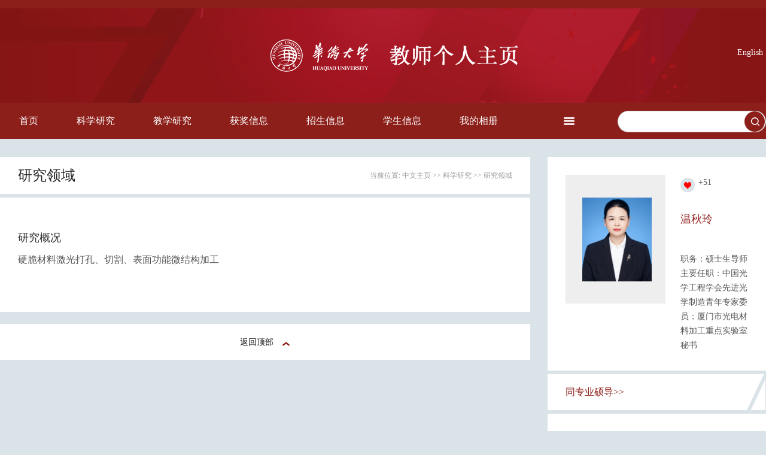

--- FILE ---
content_type: text/html
request_url: https://faculty.hqu.edu.cn/WQL/zh_CN/yjgk/129979/list/index.htm
body_size: 15816
content:
<!DOCTYPE html><html><head><meta name="renderer" content="webkit"><meta http-equiv="X-UA-COMPATIBLE" content="IE=edge,chrome=1"/><title>华侨大学 温秋玲--中文主页--研究领域</title><META Name="keywords" Content="温秋玲," />
<META Name="description" Content="温秋玲,WQL,华侨大学,如果你对激光加工方向感兴趣，欢迎机械、信息、物理、光学、材料等专业的同学们来本课题组读研究生。
,研究领域温秋玲," />
<META Name="format-detection" Content="telephone=no" />





<meta charset="UTF-8"><link rel="stylesheet" href="/_ts/chmb16/css/style.css">
<script language="javascript" src="/system/resource/js/jquery/jquery-latest.min.js"></script>  

<script src="/_ts/chmb16/js/jquery.slide.js"></script>

<!--Announced by Visual SiteBuilder 9-->
<link rel="stylesheet" type="text/css" href="/_ts/chmb16/_sitegray/_sitegray_d.css" />
<script language="javascript" src="/_ts/chmb16/_sitegray/_sitegray.js"></script>
<!-- CustomerNO:77656262657232307778465453555742000000054e50 -->
<link rel="stylesheet" type="text/css" href="/chmb16/yjgk.vsb.css" />
<script type="text/javascript" src="/system/resource/js/vsbscreen.min.js" id="_vsbscreen" ></script>
<script type="text/javascript" src="/system/resource/js/counter.js"></script>
<script type="text/javascript">_jsq_(1001,'/yjgk.jsp',-1,1563869655)</script>
</head>
<body > <div style='width:0px;height:0px;overflow: hidden;'><img src=""  /></div>

<div class="container">
<div class="header">
<div class="header-con">
<div class="header-con-logo">




<script> var _tsites_com_view_mode_type_=8;</script>
<div class="logo1"><a href="http://faculty.hqu.edu.cn"><img src="/_resources/group1/M00/00/06/ChQrDF67iniABCmYAABfwvfmi_g757.png" alt=""></a></div>
<div class="logo2"><a href=""><img alt="" src="/_ts/chmb16/images/logo2.png"></a></div></div>


<script language="javascript" src="/system/resource/tsites/tsitesclick.js"></script>
<div class="header-con-links">

                    <span><a href="http://faculty.hqu.edu.cn/WQL/en/index.htm">English</a></span>
                </div></div></div>
<div class="nav">
<div class="nav-con">



<div class="nav-con-left">
    <ul id="nav" style="visibility:hidden;">
        <li class="current_page_item"><a href="/WQL/zh_CN/index/129977/list/index.htm">首页</a>
        </li>
    <li class="current_page_item"><a href="/WQL/zh_CN/zhym/129978/list/index.htm">科学研究</a>
        <ul class="children1">
                <li><a href="/WQL/zh_CN/yjgk/129979/list/index.htm">研究领域</a></li>
                <li><a href="/WQL/zh_CN/lwcg/129980/list/index.htm">论文成果</a></li>
                <li><a href="/WQL/zh_CN/zlcg/129981/list/index.htm">专利</a></li>
                <li><a href="/WQL/zh_CN/zzcg/129982/list/index.htm">著作成果</a></li>
                <li><a href="/WQL/zh_CN/kyxm/129983/list/index.htm">科研项目</a></li>
                <li><a href="/WQL/zh_CN/article/129984/list/index.htm">科研团队</a></li>
        </ul>
        </li>
    <li class="current_page_item"><a href="/WQL/zh_CN/zhym/129985/list/index.htm">教学研究</a>
        <ul class="children1">
                <li><a href="/WQL/zh_CN/jxzy/129986/list/index.htm">教学资源</a></li>
                <li><a href="/WQL/zh_CN/skxx/129987/list/index.htm">授课信息</a></li>
                <li><a href="/WQL/zh_CN/jxcg/129988/list/index.htm">教学成果</a></li>
        </ul>
        </li>
    <li class="current_page_item"><a href="/WQL/zh_CN/hjxx/129989/list/index.htm">获奖信息</a>
        </li>
    <li class="current_page_item"><a href="/WQL/zh_CN/zsxx/129990/list/index.htm">招生信息</a>
        </li>
    <li class="current_page_item"><a href="/WQL/zh_CN/xsxx/129991/list/index.htm">学生信息</a>
        </li>
    <li class="current_page_item"><a href="/WQL/zh_CN/img/129992/list/index.htm">我的相册</a>
        </li>
    <li class="current_page_item"><a href="/WQL/zh_CN/article/129993/list/index.htm">教师博客</a>
        </li>
    </ul>
    
<!--nav E-->
<div class="nav-menu">
<a class="menuimg" href=""><img alt="" src="/_ts/chmb16/images/menu.png"></a> 
	<ul class="children1" id="MenuBar2">
         
	</ul>
</div>
</div>                  
<script type="text/javascript">
jQuery(document).ready(function(){
   
    var totalwidth =jQuery("#nav").width()-40;

    var allliwidth = 0;
    var othernavary = new Array();
    var MenuBar2 = jQuery("#MenuBar2")[0];
    var MenuBar1 = jQuery("#nav");
    var navliobjlist =  jQuery("#nav > li");
    for(var i=0;i<navliobjlist.length;i++)
    {
        var liobj = navliobjlist.get(i);
        if(liobj)
        {
            var jliobj = jQuery(liobj);
            var liwidth = jliobj.width();
            allliwidth+=liwidth;
            if(allliwidth>=totalwidth)
            {
                var templiobj = jliobj;      
                othernavary.push(templiobj);
                MenuBar1[0].removeChild(jliobj[0]);
            }
        }
    }
if(allliwidth<totalwidth)
    {
        jQuery(".nav-menu").css("display","none");
    }else
    {
    var MenuBar2obj = jQuery("#MenuBar2");
    for(var i=0;i<othernavary.length;i++)
    {
        var tempotherli = jQuery(othernavary[i]);
        tempotherli.find("ul.children1").attr("class","children2");
        tempotherli.find("ul.children1").removeClass("children1");
        /*var fdiv = jQuery("<div class='item'><h3></h3></div>").append( tempotherli.find(" h3 a"));
        var sdiv = tempotherli.find("div.dropdown");
        var iobj = sdiv.find("i");
        if(iobj)
        {
             iobj.remove();           
        }
        sdiv = sdiv.addClass("dropdown2")    
        if(sdiv)
        {
            fdiv.append(sdiv);
        } */
        MenuBar2obj.append(tempotherli);        
    }}
    jQuery("#nav").css("visibility","visible");
});
</script> 
<div class="nav-con-right">


<script language="javascript" src="/system/resource/tsites/com/search/tsitesearch.js"></script><script language="javascript" src="/system/resource/js/base64.js"></script><div class="search">
<form action="/WQL/zh_CN/search/129979/search/result.htm" method="post" id="searchform351837" style="display:inline"
 onsubmit="return (new TsiteSearch()).checkSearch('searchform351837','keyWord_temp');">
    <input type="hidden" name="tsites_search_content" id="tsites_search_content" value='' /><input type="hidden" name="_tsites_search_current_language_" id="_tsites_search_current_language_" value='zh_CN' /><script>var current_language = "zh_CN";</script>
    <input class="test" type="text"  id="keyWord_temp">
      
    <input class="btn" type="image"  src="/_ts/chmb16/images/sou-btn.png"> 
</form>
 </div>






</div></div></div>
<div class="main-public">
          <div class="main-public-con">
<div class="main-public-con-left">
              <div class="dqwz">
                
<div class="dqwz-left"> 研究领域 </div>
                




<div class="dqwz-right">
   <p> 当前位置: 
                <a href="/WQL/zh_CN/index.htm">中文主页</a>
                >>
                <a href="/WQL/zh_CN/zhym/129978/list/index.htm">科学研究</a>
                >>
                <a href="/WQL/zh_CN/yjgk/129979/list/index.htm">研究领域</a>
</p>
</div>


              </div>
            





<script> var _tsites_com_view_mode_type_=8;</script>
<script language="javascript" src="/system/resource/tsites/tsitesdownloadclick.js"></script>
<div class="cont-wrap-jieshao">
<div class="jieshao">
      <div class="jieshao-box">
                   <div class="jieshao-box-bt">
研究概况</div>
 <ul class="jieshao-box-con" style="width:820px">

 <div class="li-wz">
<p><p><span style=";font-family:宋体;font-size:16px">硬脆材料</span><span style=";font-family:宋体;font-size:16px">激光打孔、切割、表面功能微结构加工</span></p> 
<p><br></p></p>

</div>
</ul></div></div></div>
<script type='text/javascript'>(new TsitesClickUtil()).updateAndGetClick('yjgk_u6_BBA8C3496F8649CEA524B052DF9DED8C',0,'6086','yjgk','zh_CN','BBA8C3496F8649CEA524B052DF9DED8C','80F8BE20A60A4DEAB536BC4F45ED47DA');</script>


              <div class="gotop-public">
                <div class="gotop"> <a href="javascript:void(0)" class="toTop" id="roll_top"><span>返回顶部</span><img src="/_ts/chmb16/images/jian5.png" alt=""></a> </div>
              </div>
            </div>
<div class="main-con-right">
<div class="main-con-right-box1">
<div class="picleft">
<div class="picleft-wrap"><i></i>

<img id="u_u7_6086pic" border="0"alt=""/>
<script language="javascript" src="/system/resource/tsites/imagescale.js"></script>
<script type="text/javascript"> 
 var u_u7_pic = new ImageScale("u_u7_",140,140,true,true);u_u7_pic.addimg("/_resources/group1/M00/00/12/ChQrDGQHJkyAc3xYAAI5U6Qy09c920.png?randomid=1713398132235","","温秋玲","6086");
</script>
</div></div>
<div class="wzright"><div class="wzright-fw" src="/system/resource/tsites/images/praise.png" id="_parise_imgobj_u8" style="cursor:pointer;">                            
+<span id="_parise_obj_u8"></span>
</div>
<script language="javascript" src="/system/resource/tsites/TsitesPraiseUtil.js"></script>
<script> var _TsitesPraiseUtil_u8= new TsitesPraiseUtil();_TsitesPraiseUtil_u8.setParam({'nodeid':'_parise_obj_u8','iscanclickidobj':'iscanclick_parise_obj_u8','pdtype':'0','imageid':'_parise_imgobj_u8','apptype':'index','basenum':'0','uid':'6086','homepageid':8599,'limttype':'allpage','limithour':24,'contentid':0});</script>



<div class="wzright-js" style="word-break:break-all;">
            <h3>温秋玲</h3>
                                <p>职务：硕士生导师<br>主要任职：中国光学工程学会先进光学制造青年专家委员；厦门市光电材料加工重点实验室秘书</p>
                            </div><script> var _tsites_com_view_mode_type_=8;</script>
<script language="javascript" src="/system/resource/tsites/tsitesencrypt.js"></script></div></div><div class="main-con-right-box2">
  <ul>                     
 <li class="links1"><a href="/WQL/zh_CN/tzysd/129979/list/index.htm">同专业硕导>></a></li>   

   </ul>                  
  </div>                  



<div class="main-con-right-box3">
<h3>个人信息 </h3>
<ul>
<li>    副教授
<br/>
<br/>
    硕士生导师
</li>
 <li><span>主要任职：</span>中国光学工程学会先进光学制造青年专家委员；厦门市光电材料加工重点实验室秘书</li><!--名称-->
 <li><span>性别：</span>女</li><!--名称-->
 <li><span>出生日期：</span>1986-01-05</li><!--名称-->
 <li><span>学历：</span>博士研究生</li><!--名称-->
 <li><span>学位：</span>理学博士学位</li><!--名称-->
 <li><span>入职时间：</span>2016-03-03</li><!--名称-->
 <li><span>所在单位：</span>华侨大学制造工程研究院</li><!--名称-->
 <li><span>办公地点：</span>机电信息实验大楼B206</li><!--名称-->
 <li><span>电子邮箱：</span><span _tsites_encrypt_field="_tsites_encrypt_field" id="_tsites_encryp_tsteacher_tsemail" style="display:none;">[base64]</span></li><!--名称-->
 <li><span>在职信息：</span>在岗</li><!--名称-->
 <li><span>职务：</span>硕士生导师</li><!--名称-->
<!--学科-->


<li><span>学科：</span>光学<br/></li>






</ul>
</div><script> var _tsites_com_view_mode_type_=8;</script>






<div class="main-con-right-box4">
                        <h3>
                           其他联系方式
                        </h3>

                        <ul>
                            <li><span>邮箱:</span><span _tsites_encrypt_field="_tsites_encrypt_field" id="_tsites_encryp_tsothercontact_tsccontent" style="display:none;">[base64]</span> </li>
                        </ul>
                    </div>

<div class="main-con-right-box5">
<div class="right-box5-wrap1">

<div class="right-box5-wrap1-pic">
                               
<!-- 下面这个div是二维码容器,ID不能变-->
<div id="outputu15"></div>
<!-- 下面是生成二维码调用的JS，不要动-->

<script src="/system/resource/qrcode/js/jquery.qrcode.js"></script>
<script src="/system/resource/qrcode/js/qrcode.js"></script>
<script>
var codeInfo = "" ==""? window.location.href:"";
jQuery(function(){
    jQuery('#outputu15').qrcode({
        text:codeInfo,
        render: !!document.createElement('canvas').getContext?"canvas":"table",//设置渲染方式  
        width: 106,     //设置宽度  
        height: 106,     //设置高度  
        correctLevel: 2,//纠错等级  
        background: "#000000",//背景颜色  
        foreground: "#ffffff",//前景颜色  
        logo:""//图像logo
    });
})
</script>
                               
                            </div>
<div class="right-box5-wrap1-wz">
<p><script language="javascript" src="/system/resource/tsites/latestupdatetime.js"></script>
 <div>最后更新时间：<span id="u16_latestupdatetime_year"></span>-<span id="u16_latestupdatetime_month"></span>-<span id="u16_latestupdatetime_day"></span></div><script>(new TsitesLatestUpdate()).getTeacherHomepageLatestUpdateTime(document.getElementById('u16_latestupdatetime_year'),document.getElementById('u16_latestupdatetime_month'),document.getElementById('u16_latestupdatetime_day'),'351783','6086','F2306A26AB4D44F0BEE3A65E9EE9CDDA',0,false,1563869655);</script>
<script>(new TsitesLatestUpdate()).getTeacherHomepageOpenTime(document.getElementById('u16_opentime_year'),document.getElementById('u16_opentime_month'),document.getElementById('u16_opentime_day'),'351783','6086','F2306A26AB4D44F0BEE3A65E9EE9CDDA',0,false,1563869655);</script>
</p>
<p>&nbsp;</p>
<p>
访问量：<span id="u17_click"></span><script  type='text/javascript'>jQuery(document).ready(function(){(new TsitesClickUtil()).getHomepageClickByType(document.getElementById('u17_click'),0,8,'homepage_total','6086','F2306A26AB4D44F0BEE3A65E9EE9CDDA');})</script>
</p>
<p>
<ul>

		<li class="shouji"><a href="javascript:void(0);" title="手机版" onclick="_vsb_multiscreen.setDevice('mobile')"><img src="/_ts/chmb16/images/shouji.png" alt="">手机版</a></li>
</ul>

</p></div></div>
<div class="right-box5-wrap2">

<script> var _tsites_com_view_mode_type_=8;</script>


<ul>
<li class="login"><a href="http://www.hqu.edu.cn/"  target=_blank title="华侨大学官网" >华侨大学官网</a></li>

                            </ul>
<ul></ul></div>
<div class="right-box5-wrap3">


<div class="right-box5-wrap3" style="">
<ul>
                                <li style="line-height:30px;word-break:break-all;">泉州校区地址：福建省泉州市丰泽区城华北路269号 &nbsp;邮编：362021<BR>厦门校区地址：福建省厦门市集美区集美大道668号 &nbsp;邮编：361021 </li>
                              
                            </ul></div></div></div></div></div></div></div><script src="/_ts/chmb16/js/style.js"></script><script type="text/javascript"> 
$(document).ready(function(){
    
    $('#roll_top').click(function () {
        $('html,body').animate({
            scrollTop : '0px'
        }, 400);//返回顶部所用的时间 返回顶部也可调用goto()函数
    });
});
function goto(selector){
    $.scrollTo ( selector , 1000);  
}
</script>

</body></html>


--- FILE ---
content_type: text/html;charset=UTF-8
request_url: https://faculty.hqu.edu.cn/system/resource/tsites/praise.jsp
body_size: -66
content:
{"praise":51}

--- FILE ---
content_type: text/html;charset=UTF-8
request_url: https://faculty.hqu.edu.cn/system/resource/tsites/click.jsp
body_size: -54
content:
{"click":67,"dayclick":2}

--- FILE ---
content_type: text/html;charset=UTF-8
request_url: https://faculty.hqu.edu.cn/system/resource/tsites/tsitesencrypt.jsp?id=_tsites_encryp_tsteacher_tsemail&content=7220121cc90662ee2c174a90427637f4bb198cc122251b8962bfd352aa5dd57c9c32121c313d88d042534f8212c5cd8f3f7554298228edc12da244051d464074f3ced84cc82fed138b126f8ca987d1c60c3daefdfe877a209867a7975b57fa3431fee23e8fdbaa92a8947451ae31e1c7380ec8a240f5a7f7ad72694f9af5d4d6&mode=8
body_size: -49
content:
{"content":"qlwen@hqu.edu.cn"}

--- FILE ---
content_type: text/html;charset=UTF-8
request_url: https://faculty.hqu.edu.cn/system/resource/tsites/tsitesencrypt.jsp?id=_tsites_encryp_tsothercontact_tsccontent&content=7220121cc90662ee2c174a90427637f4bb198cc122251b8962bfd352aa5dd57c9c32121c313d88d042534f8212c5cd8f3f7554298228edc12da244051d464074f3ced84cc82fed138b126f8ca987d1c60c3daefdfe877a209867a7975b57fa3431fee23e8fdbaa92a8947451ae31e1c7380ec8a240f5a7f7ad72694f9af5d4d6&mode=8
body_size: -49
content:
{"content":"qlwen@hqu.edu.cn"}

--- FILE ---
content_type: text/html;charset=UTF-8
request_url: https://faculty.hqu.edu.cn/system/resource/tsites/latestupdatetime.jsp
body_size: -16
content:
{"lastedtime":"2026-01-31&CST3","year":2026,"month":1,"day":31}

--- FILE ---
content_type: text/html;charset=UTF-8
request_url: https://faculty.hqu.edu.cn/system/resource/tsites/latestupdatetime.jsp
body_size: -19
content:
{"opendate":"2023-03-09&CST6","year":2023,"month":3,"day":9}

--- FILE ---
content_type: text/html;charset=UTF-8
request_url: https://faculty.hqu.edu.cn/system/resource/tsites/click.jsp
body_size: -59
content:
{"click":"00011800"}

--- FILE ---
content_type: text/css
request_url: https://faculty.hqu.edu.cn/_ts/chmb16/css/style.css
body_size: 17390
content:
@charset "utf-8";
/*基础样式*/
*:focus {outline: none;}
a{text-decoration:none; color:#171717; bblr:expression(this.onFocus=this.blur());/*IE使用*/outline-style:none;/*FF使用*/}
body,div,dl,dt,dd,ul,ol,li,h1,h2,h3,h4,h5,h6,pre,code,form,fieldset,legend,textarea,p,blockquote,th,td,input,select,textarea,button {margin:0;padding:0}
body{font-size:14px; color:#555555; font-family:"微软雅黑"; background:#dae3e7; }
button{border:0 none;background-color:transparent;cursor:pointer}
ul,ol{list-style-type:none;}
img{border:none; }
.clearfix:after,.clearfix after{visibility:hidden; display:block; content:""; clear:both}


/*header*/
.header{width:100%; height:172px; background:url(../images/header.jpg) no-repeat top center; min-width:1280px;}
.header-con{width:1280px; margin:0 auto;}
.header-con-logo{float:left; margin:65px 0px 0px 415px;}
.logo1{float:left;}
.logo1 img{max-height:70px;}
.logo2{float:left; margin:10px 0px 0px 25px;}
.header-con-links{float:right;color:#fff; margin:80px 0px 0px 0px}
.header-con-links span{padding:0px 5px;}
.header-con-links a{color:#fff}
.header-con-links a:hover{text-decoration:underline;}
/*nav*/
.nav{background:#8c1f1a; width:100%; min-width:1280px; height:60px; font-size:16px;}
.nav-con{width:1280px; margin:0 auto}
.nav-con-left{float:left; width:960px;}
#nav{height:60px; float:left; line-height:60px}
#nav a{color:#fff;}
#nav, #nav ul{margin:0;padding:0;position:relative; }
#nav a{height:60px;display:block;padding:0px 32px;text-decoration:none;text-align:center;outline:none;position:relative;float:left; }
#nav ul a{padding:10px 5px; line-height:28px}
#nav a:hover{ color:#ff9c00!important;}
#nav li{float:left;position:relative; }
#nav li li{border-left:none;margin-top:0;}
#nav ul{position:absolute;display:none;width:156px;top:60px; left:50%; margin-left:-78px; }
#nav li ul a{width:146px;height:auto;float:left; }
#nav ul ul{top:auto;border-top:none;}
#nav li ul ul{left:146px;top:0px;}
#nav li:hover ul ul, #nav li:hover ul ul ul, #nav li:hover ul ul ul ul{display:none;}
#nav li:hover ul, #nav li li:hover ul, #nav li li li:hover ul, #nav li li li li:hover ul{display:block;}
#nav li ul a{ color:#fff!important;}
#nav li ul a:hover{color:#fff!important; background:#aa1d2c}
.children1{background:url(../images/nav-hover.png);z-index:99999;}
.children2{background:url(../images/nav-hover.png);display:none}
.nav-menu{float:right; position:relative;width:40px; height:60px; text-align:center; }
.nav-menu img{float:right;}
.menuimg{float:right;margin-top:23px;}
.nav-menu a{display:block; color:#fff; width:40px; }
.nav-menu ul li{position:relative; float:left;width:146px;}
.nav-menu ul li a:hover{color:#fff!important; background:#aa1d2c}
.nav-menu ul{display:none;position:absolute; top:60px; right:0px; z-index:9999; width:156px; }
.nav-menu:hover .children1{display:block;}
.nav-menu ul li{position:relative; }
.nav-menu ul li a{position:relative; display:block; float:left;width:146px; height:auto;padding:10px 5px; line-height:28px;}
.nav-menu ul li ul{display:none; position:absolute; right:146px; top:0px;}
.nav-menu ul li:hover .children2{display:block}

/*search*/
.nav-con-right{float:right; margin-top:13px;}
.search{background:url(../images/sou-box.png) no-repeat; width:248px; height:36px;}
.test{width:195px; height:18px; padding:9px 0px 9px 15px; border:none;float:left; background:none; font-family:"微软雅黑"; color:#aaa;}
.btn{float:right; margin:1px 2px 0px 0px;}



/*main*/
.main{width:100%; min-width:1280px; overflow:hidden; padding:30px 0px 65px 0px;}
.main-con{width:1280px; margin:0 auto; overflow:hidden;word-break: break-all;}

/*main-con-left*/
.main-con-left{float:left; width:886px;}
/*main-con-left-box1*/
.main-con-left-box1{background:#fff; padding:45px 30px; }
.box1-bt{font-size:24px;color:#222222; }
.box1-con{line-height:30px;}
.box1-con p{text-indent:2em}
.box1-con{padding-top:30px;}
/*main-con-left-box2*/
.main-con-left-box2{background:#fff; padding:30px; margin-top:6px;}
.hasMoreTab .hd{ height:60px; line-height:60px;  position:relative;   font-size:24px; color:#222222;}
.hasMoreTab .hd ul{ z-index:5; position:absolute; height:60px;  overflow:hidden; zoom:1; }
.hasMoreTab .hd li{ float:left; margin-right:50px; cursor:pointer;    color:#222; height:58px; line-height:58px;}
.hasMoreTab .hd li.on{ height:58px; line-height:58px;background:#fff; border-top:0;    background:url(../images/jian3.png) no-repeat 50% 100%; border-bottom:2px solid #af1c2b;}
.hasMoreTab .bd{clear:both; position:relative;  }
.hasMoreTab .bd h2{ font-size:14px; }
.hasMoreTab .bd p{ color:#999;  }
.hasMoreTab .bd p a{ color:#c00;  }
.hasMoreTab .bd ul a{ color:#333;  }
.main-con-left-box2 .con ul{overflow:hidden;}
.main-con-left-box2 .con ul li{overflow:hidden; line-height:22px; margin-top:25px;  padding-left:16px; position:relative;background:url(../images/yjfxicon.png) no-repeat 0 5px;} 
.main-con-left-box2 .con ul li .li-bt{display:block; width:825px;}
.main-con-left-box2 .con ul li .li-time{position:absolute; top:0px; right:0px; font-size:12px; color:#999999; line-height:20px;}
.con01 li{background:url(../images/con01.png) no-repeat 0 5px;}
.con02 li{background:url(../images/con02.png) no-repeat 0 5px;}
/*main-con-left-box3*/
.main-con-left-box3{background:#fff; padding:30px; margin-top:6px;}
.main-con-left-box3 .con ul{overflow:hidden;}
.main-con-left-box3 .con ul li{overflow:hidden; line-height:22px; margin-top:25px; padding-left:16px; position:relative;background:url(../images/yjfxicon.png) no-repeat 0 5px;} 
.main-con-left-box3 .con ul li .li-bt{display:block; width:550px;}
.main-con-left-box3 .con ul li .li-time{position:absolute; top:0px; right:0px; font-size:12px; color:#999999; line-height:20px;}
.con03 li{background:url(../images/con03.png) no-repeat 0 5px;}
.con04 li{background:url(../images/con04.png) no-repeat 0 5px;}
/*main-con-left-box4*/
.main-con-left-box4{background:#fff; margin-top:6px; padding:45px 30px;}
.box4-bt{font-size:24px;color:#222222; }
.slideGroup{ width:100%;  text-align:left;  }
.slideGroup .parHd{position:relative; margin-bottom:15px}
.slideGroup .parHd ul{  width:834px; }
.slideGroup .parHd ul li{ float:left;  cursor:pointer; color:#555555;  width:268px; min-height:67px; margin:20px 10px 0px 0px;}
.slideGroup .parHd ul li span{display:table-cell; width:268px;padding:10px;height:inherit;background:#f2f2f2; vertical-align: middle;box-sizing:border-box;-moz-box-sizing:border-box; /* Firefox */-webkit-box-sizing:border-box; /* Safari */  } 
.slideGroup .parHd ul li.on{ min-height:67px; color:#fff;}
.slideGroup .parHd ul li.on span{background:#aa1d2c;}
.slideGroup .parBdwrap{overflow:hidden;}
.slideGroup .slideBox{ overflow:hidden; zoom:1; padding:0 0 0 57px; position:relative;  float:right; width:492px;}
.slideGroup .slideBox .tempWrap{width:436px!important;}
.slideGroup .sPrev{ position:absolute; left:0px; top:10px; display:block; width:27px; height:40px;  background:url(../images/l.png) center center no-repeat; top:50%; margin-top:-20px;}
.slideGroup .sNext{  position:absolute; right:0px; top:10px; display:block; width:27px; height:40px;  background:url(../images/r.png) center center no-repeat; top:50%; margin-top:-20px;}
.slideGroup .sPrev:hover{ background:url(../images/l_a.png) center center no-repeat; }
.slideGroup .sNext:hover{background:url(../images/r_a.png) center center no-repeat;  }

.slideGroup .parBd{width:100%;}
.slideGroup .parBd ul{ overflow:hidden; zoom:1;   }
.slideGroup .parBd ul li{margin-right:30px; float:left; _display:inline; overflow:hidden; text-align:center;  position:relative;width:125px; height:160px;}
.slideGroup .parBd ul li .pic{ text-align:center; width:125px; height:160px; display:table-cell; vertical-align:middle;}
.slideGroup .parBd ul li .pic img{vertical-align:middle}
.slideGroup .parBd ul li .pic a:hover img{ border-color:#999;  }
.slideGroup .parBd ul li .title{ line-height:24px; position:absolute; top:128px; left:0px; width:125px;  z-index:999; background:url(../images/lsbg.png); color:#fff;  }
.left-js{float:left; width:242px;}
.left-js h3{font-weight:normal; font-size:14px;}
.left-js-box{text-indent:2em; line-height:24px; margin-top:25px;}
.slideGroup .parBd ul li .pic i{display:inline-block;height:100%;vertical-align:middle}
.slideGroup .parBd ul li .title h3{font-size:14px; color:#fff; height:32px; line-height:32px; font-weight:normal; cursor:pointer;  text-align:center; }
.slideGroup .parBd ul li .title p{display:none; font-size:12px; line-height:20px; }
.slideGroup .parBd ul li .title p span{display:block; margin-top:3px;}
/*gotop-public*/
.gotop-public{background:#fff; margin-top:20px; height:60px; }
.gotop{width:85px; height:20px; padding-top:22px; margin:0px auto; }
.gotop:hover a{color:#d74516; }
.gotop a{height:20px; display:block}
.gotop span{float:left;cursor:pointer;}
.gotop img{margin:8px 0px 0px 15px;float:left;}

/*main-con-right*/
.main-con-right{float:right;width:365px;}
/*main-con-right-box1*/
.main-con-right-box1{ background:#fff; padding:30px; overflow:hidden;}
.picleft{ float:left; background:#eee; }
.picleft-wrap{width:167px; height:215px;display:table-cell; text-align:center; vertical-align:middle;}
.picleft-wrap i{display:inline-block;height:100%;vertical-align:middle}
.picleft-wrap img{max-width:167px; max-height:215px;vertical-align:middle;}
.wzright{float:left; margin-left:25px; width:113px;}
.wzright-js h3{font-weight:normal; font-size:18px;color:#8c1f1a; min-height:60px; line-height:30px; margin-top:30px;}
.wzright-js p{margin-top:10px; line-height:24px}
.wzright-fw{background:url(../images/fw.png) no-repeat 0 50%; padding-left:30px;  height:24px; margin-top:5px;}
/*main-con-right-box2*/
.main-con-right-box2{overflow:hidden; margin-top:6px;}
.main-con-right-box2 ul{width:373px;}
.main-con-right-box2 ul li{ width:373px; height:60px; line-height:60px;text-indent:30px; margin-right:8px; font-size:16px}
.main-con-right-box2 ul li a{display:block;color:#8c1f1a;width:373px; height:60px;}
.links1{background:url(../images/links1.png) no-repeat;}
.links2{background:url(../images/links2.png) no-repeat; margin-top:6px;}
/*main-con-right-box3*/
.main-con-right-box3{background:#fff; padding:30px; overflow:hidden;margin-top:6px;}
.main-con-right-box3 h3{padding:10px 0px 30px 0px; font-weight:normal; font-size:24px;color:#333;}
.main-con-right-box3 ul{overflow:hidden;}
.main-con-right-box3 ul li{word-wrap: break-word; word-break: normal;  line-height:30px;}
.main-con-right-box3 li span{color:#8c1f1a;}
.main-con-right-box3 ol li{line-height:30px;}
/*main-con-right-box4*/
.main-con-right-box4{background:#fff; padding:30px; overflow:hidden;margin-top:6px;}
.main-con-right-box4 h3{padding:10px 0px 30px 0px; font-weight:normal; font-size:24px;color:#333;}
.main-con-right-box4 ul{overflow:hidden;}
.main-con-right-box4 ul li{ line-height:30px;}
.main-con-right-box4 li span{color:#8c1f1a;}


/*main-con-right-box5*/
.main-con-right-box5{background:#fff url(../images/jian2.png) no-repeat 100% 100%; padding:30px; overflow:hidden;margin-top:6px;font-size:12px;}
.right-box5-wrap1{overflow:hidden;}
.right-box5-wrap1-pic{float:left;}
.right-box5-wrap1-pic p{text-align:center;font-weight:bold; color:#333; margin-top:8px; font-size:14px;}
.right-box5-wrap1-wz{float:left; margin-left:30px; }
.right-box5-wrap1-wz ul li{margin-top:10px;}
.shouji{font-size:14px; margin-top:20px!important;}
.shouji img{vertical-align:middle;float:left; margin-top:4px; margin-right:10px; }
.shouji a:hover{color:#d74516}
.right-box5-wrap2{margin-top:20px;}
.right-box5-wrap2 ul li{background:url(../images/jian1.png) no-repeat 0 50%; padding-left:18px; margin-top:8px; }
.right-box5-wrap2 ul li a:hover{color:#d74516}
.login{width:70px; height:24px; line-height:24px; background:#aa1d2c!important; padding-left:0px!important;  text-align:center}
.login a{display:block; color:#fff;}
.login a:hover{color:#fff!important;}
.right-box5-wrap3{margin-top:20px;}
.right-box5-wrap3 ul li{margin-top:10px;}
/*内页公共样式*/
.main-public{width:100%; min-width:1280px; overflow:hidden; padding:30px 0px 65px 0px;}
.main-public-con{width:1280px; margin:0px auto;overflow:hidden;}
.main-public-con-left{width:886px; float:left;}
.dqwz{  background:#fff;padding:15px 30px;  overflow:hidden;}
.dqwz-left{font-size:24px; color:#222; float:left; }
.dqwz-right{float:right; margin-top:8px; font-size:12px; color:#999999;}
.dqwz-right a{color:#999999;}
.dqwz-right a:hover{color:#d74516}
.cont-wrap{background:#fff; padding:30px; margin-top:6px;word-break:break-all;}
.fanye{overflow:hidden; width:348px; margin:50px auto 20px auto; font-size:12px;color:#000;}
.fanye p{text-align:center}
.fanye p span{float:left; padding:0px 5px;height:22px; line-height:22px;}
.fanye p span a{float:left; width:34px; height:20px; line-height:20px; border:1px solid #afd5f5; color:#000;}
.fanye p span input{width:34px; height:20px; line-height:20px; border:1px solid #707070; margin:0px 10px; float:left; text-align:center}
.zd{background:#eee}
/*liebiao*/
.liebiao ul li{margin-top:45px; line-height:24px}
.liebiao ul li a{color:#777777;}
.liebiao ul li a:hover{color:#d74516}
/*neirong*/
.neirong-bt{font-size:24px; color:#2b2b2b; text-align:center;margin-top:20px ; word-break:break-word;}
.neirong-xinxi{font-size:12px; color:#777; text-align:center; padding:30px 0px; }
.neirong-xinxi p span{padding:0px 8px;}
.neirong-cont{color:#666666; line-height:30px; padding:30px 0px; border-top:1px dashed #acacac;border-bottom:1px dashed #acacac;}
.neirong-cont p{text-indent:2em; margin-top:30px;}
.neirong-cont p img{display:block;max-width:825px; margin:40px auto;}
.neirong-fujian{padding:30px 0px; border-bottom:1px dashed #acacac;}
.neirong-fujian h4{font-size:16px; color:#2b2b2b; font-weight:normal;}
.neirong-fujian ul li{margin-top:20px;}
.neirong-fujian ul li a{color:#777777;}
.neirong-fujian ul li a:hover{color:#d74516}
.neirong-pages{color:#2b2b2b; padding-top:20px;}
.neirong-pages p{margin-top:20px;}
.neirong-pages a{color:#777777;}
.neirong-pages a:hover{color:#d74516}
/*neirong2*/
.cont-xinxi li{line-height:36px; color:#666666;}
.cont-img{overflow:hidden; width:844px; padding:20px 0px; margin-top:20px; }
.cont-img li{float:left;width:401px; height:237px; margin:18px 18px 0px 0px;display:table-cell; text-align:center;vertical-align:middle; background:#eee}
.cont-img li i{display:inline-block;height:100%;vertical-align:middle}
.cont-img li img{ vertical-align:middle; max-height:237; max-width:401px;}
/*tpliebiao*/
.tpliebiao{width:846px; }
.tpliebiao ul{overflow:hidden;}
.tpliebiao ul li{width:262px; float:left; height:235px; margin-right:20px; margin-top:35px;}
.tpliebiao-img{width:262px; height:185px; display:table-cell; text-align:center; vertical-align:middle;background:#eee}
.tpliebiao-img i{display:inline-block;height:100%;vertical-align:middle}
.tpliebiao ul li img{ vertical-align:middle;}
.tpliebiao-bt{ height:50px; line-height:50px; background:#f7f7f7;}
.tpliebiao-bt a{display:block; white-space:nowrap; overflow:hidden; text-overflow:ellipsis; width:212px; margin:0px auto;}
.tpliebiao-bt a:hover{color:#d74516}
/*zhy*/
.zhy-box1-top{ border-bottom:1px dashed #acacac; overflow:hidden; }
.zhy-box1-top-bt{float:left; font-size:24px; color:#2b2b2b; width:700px;padding:10px 0px 30px 0px }
.zhy-box1{ overflow:hidden;  margin-top: 36px;}
.zhy-box1-top-more{float:right;padding:20px 0px 30px 0px}
.zhy-box1-top-more a:hover{color:#d74516}
.zhy-box1-con ul li{margin-top:20px; background:url(../images/list-img.png) no-repeat 0 50%; line-height:24px; padding-left:15px; float:left; width:805px;}
.zhy-box1-con ul li a{color:#666666;}
.zhy-box1-con ul li a:hover{color:#d74516}
.zhy-box-top{ border-bottom:1px dashed #acacac;overflow:hidden; }
.zhy-box-top-bt{float:left; font-size:24px; color:#2b2b2b;width:700px;padding:10px 0px 30px 0px}
.zhy-box{margin-top:50px; }
.zhy-box-top-more{float:right;padding:20px 0px 30px 0px}
.zhy-box-top-more a:hover{color:#d74516}
.zhy-box-con ul{overflow:hidden;   border-bottom:1px}
.zhy-box-con ul li{margin-top:20px;  padding-left:25px; overflow:hidden; position:relative; float:left; width:795px;  }
.zhy-box-con ul li span{float:right; margin-left:50px;}
.zhy-box-con ul li a{color:#666666; display:block;width:450px; float:left;}
.zhy-box-con ul li a:hover{color:#d74516}
.zhy-box-con ul li i{position:absolute; left:0px; top:0px; font-style:normal;}
.zhy-box-con p{text-indent:2em; line-height:30px; color:#666666;margin-top:30px;}


/*jieshao*/
.cont-wrap-jieshao{padding:0px 30px 60px 30px; background:#fff; margin-top:6px;}
.jieshao-box-bt{font-size:18px; color:#2b2b2b; padding-top:55px;}
.jieshao-box-con{overflow:hidden; width:865px; }

.jieshao-box-con li{  margin-right:37px; width:136px;  float:left; _display:inline; overflow:hidden; position:relative;  margin-top:30px; text-align:center;display:table-cell; }
.jieshao-box-con .li-tp a{display:block;width:136px; height:176px; background:#eeeeee;}

.jieshao-box-con .li-tp a img{vertical-align:middle;max-width:136px; max-height:176px;}
.jieshao-box-con .li-tp a i{display:inline-block;height:100%;vertical-align:middle}
.jieshao-box-con .li-wz{margin-top:15px;}
.jieshao-box-con .li-wz a:hover{color:#d74516}

--- FILE ---
content_type: application/javascript
request_url: https://faculty.hqu.edu.cn/_ts/chmb16/js/style.js
body_size: 883
content:
// tab选项卡
//jQuery(".hasMoreTab").slide({ mainCell:".conWrap",effect:"fade",delayTime:0});




// SuperSlide组合注意：
// 1、内外层mainCell、targetCell、prevCell、nextCell等对象不能相同，除非特殊应用；
// 2、注意书写顺序，通常先写内层js调用，再写外层js调用
// 内层图片滚动切换
jQuery(".slideGroup .parBdwrap").slide({ mainCell:"ul",vis:3,prevCell:".sPrev",nextCell:".sNext",effect:"leftLoop",autoPlay:true,interTime:5000});

// 外层tab切换 
jQuery(".slideGroup").slide({titCell:".parHd li",mainCell:".parBd",effect:"top"});





// 图片遮罩特效
$(function(){
		$(".slideBox li").hover(
			function(){
				$(this).find(".title").stop().animate({"top":0,"height":160},300);
				$(this).find("h3").hide();
				$(this).find("p").show();
			},
			function(){
				$(this).find(".title").stop().animate({"top":128,"height":32},300);
				$(this).find("h3").show();
				$(this).find("p").hide();
			}
		)
});

	